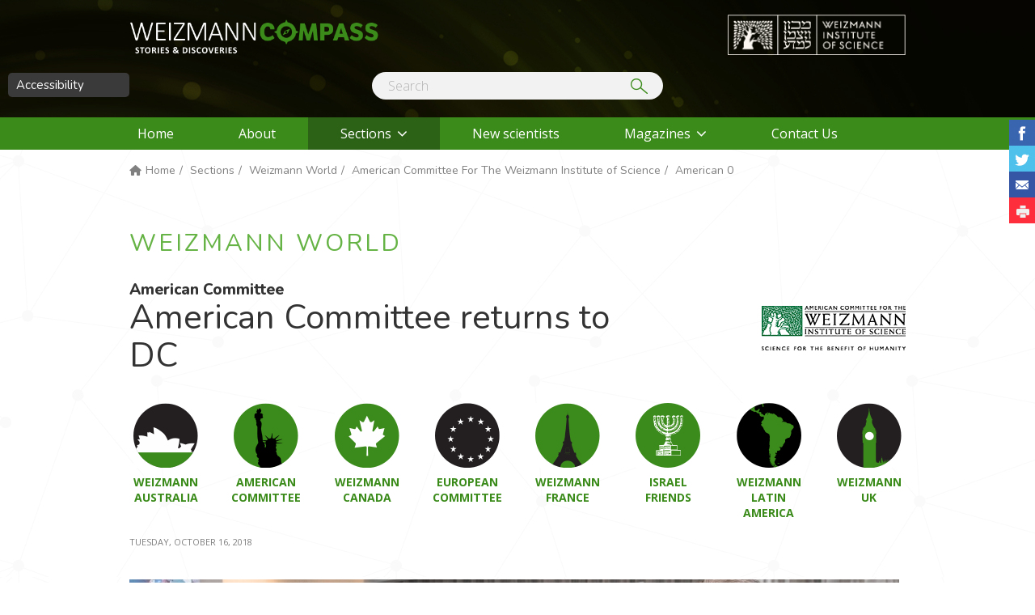

--- FILE ---
content_type: text/html; charset=utf-8
request_url: https://www.weizmann.ac.il/WeizmannCompass/sections/weizmann-world/american-committee-for-the-weizmann-institute-of-science/american-0
body_size: 13101
content:
<!DOCTYPE html>
<!--[if IEMobile 7]><html class="iem7"  lang="en" dir="ltr"><![endif]-->
<!--[if lte IE 6]><html class="lt-ie9 lt-ie8 lt-ie7"  lang="en" dir="ltr"><![endif]-->
<!--[if (IE 7)&(!IEMobile)]><html class="lt-ie9 lt-ie8"  lang="en" dir="ltr"><![endif]-->
<!--[if IE 8]><html class="lt-ie9"  lang="en" dir="ltr"><![endif]-->
<!--[if (gte IE 9)|(gt IEMobile 7)]><!--><html  lang="en" dir="ltr" prefix="og: https://ogp.me/ns#"><!--<![endif]-->

<head>
  <meta charset="utf-8" />
<!-- Google Tag Manager -->
<script>(function(w,d,s,l,i){w[l]=w[l]||[];w[l].push({'gtm.start':
new Date().getTime(),event:'gtm.js'});var f=d.getElementsByTagName(s)[0],
j=d.createElement(s),dl=l!='dataLayer'?'&l='+l:'';j.async=true;j.src=
'https://www.googletagmanager.com/gtm.js?id='+i+dl;f.parentNode.insertBefore(j,f);
})(window,document,'script','dataLayer','GTM-P2C892P');</script>
<!-- End Google Tag Manager --><meta name="robots" content="noarchive" />
<meta name="weizmann-verification" content="1" />
<meta property="wis:generator" content="wis-d7" />
<meta name="google-site-verification" content="4mEnX3xnh6V9tnoz0C1adlQgUcqAiM7nN49nUdjctbk" />
<script type="application/ld+json">{
    "@context": "https://schema.org",
    "@graph": [
        {
            "name": "American Committee returns to DC",
            "url": "https://www.weizmann.ac.il/WeizmannCompass/sites/WeizmannCompass/files/acwis_0.jpg"
        },
        {
            "@type": "WebSite",
            "name": "WeizmannCompass",
            "url": "https://www.weizmann.ac.il/WeizmannCompass/"
        }
    ]
}</script>
<meta content="IE=edge,chrome=1" http-equiv="X-UA-Compatible" />
<link rel="shortcut icon" href="https://www.weizmann.ac.il/pages/sites/all/images/favicon.svg" type="image/vnd.microsoft.icon" />
<meta property="og:site_name" content="WeizmannCompass" />
<meta property="og:url" content="https://www.weizmann.ac.il/WeizmannCompass/sections/weizmann-world/american-committee-for-the-weizmann-institute-of-science/american-0" />
<meta property="og:title" content="American Committee returns to DC" />
<meta property="og:updated_time" content="2018-10-16T15:39:12+03:00" />
<meta property="og:image" content="https://www.weizmann.ac.il/WeizmannCompass/sites/WeizmannCompass/files/acwis_0.jpg" />
  <title>American Committee returns to DC</title>

      <meta name="MobileOptimized" content="width">
    <meta name="HandheldFriendly" content="true">
    <meta name="viewport" content="width=device-width">
    <meta http-equiv="cleartype" content="on">
	<meta content="IE=edge,chrome=1" http-equiv="X-UA-Compatible" />
	
  <style>
@import url("https://www.weizmann.ac.il/WeizmannCompass/modules/system/system.base.css?t4hanv");
</style>
<style>
@import url("https://www.weizmann.ac.il/WeizmannCompass/modules/field/theme/field.css?t4hanv");
@import url("https://www.weizmann.ac.il/WeizmannCompass/modules/node/node.css?t4hanv");
@import url("https://www.weizmann.ac.il/WeizmannCompass/sites/WeizmannCompass/modules/custom/request_june_2020/theme/css/request_june_2020.css?t4hanv");
@import url("https://www.weizmann.ac.il/WeizmannCompass/modules/search/search.css?t4hanv");
@import url("https://www.weizmann.ac.il/WeizmannCompass/modules/user/user.css?t4hanv");
@import url("https://www.weizmann.ac.il/WeizmannCompass/sites/WeizmannCompass/modules/custom/weizmann_compass_customization/edit_node_fix.css?t4hanv");
@import url("https://www.weizmann.ac.il/WeizmannCompass/sites/WeizmannCompass/modules/custom/weizmann_compass_hebrew_story/css/weizmann_compass_hebrew_story.css?t4hanv");
@import url("https://www.weizmann.ac.il/WeizmannCompass/sites/all/modules/custom/weizmann_global/css/weizmann_global.css?t4hanv");
@import url("https://www.weizmann.ac.il/WeizmannCompass/sites/all/modules/contrib/views/css/views.css?t4hanv");
@import url("https://www.weizmann.ac.il/WeizmannCompass/sites/all/modules/contrib/back_to_top/css/back_to_top.css?t4hanv");
@import url("https://www.weizmann.ac.il/WeizmannCompass/sites/all/modules/custom/nagish/nagish.css?t4hanv");
@import url("https://www.weizmann.ac.il/WeizmannCompass/sites/all/modules/contrib/ckeditor/css/ckeditor.css?t4hanv");
</style>
<style>
@import url("https://www.weizmann.ac.il/WeizmannCompass/sites/all/modules/contrib/colorbox/styles/default/colorbox_style.css?t4hanv");
@import url("https://www.weizmann.ac.il/WeizmannCompass/sites/all/modules/contrib/ctools/css/ctools.css?t4hanv");
@import url("https://www.weizmann.ac.il/WeizmannCompass/sites/all/modules/contrib/print/print_ui/css/print_ui.theme.css?t4hanv");
@import url("https://www.weizmann.ac.il/WeizmannCompass/sites/all/modules/custom/nagish/plugins/contrast/contrast.css?t4hanv");
@import url("https://www.weizmann.ac.il/WeizmannCompass/sites/all/modules/custom/nagish/plugins/grayscale/grayscale.css?t4hanv");
@import url("https://www.weizmann.ac.il/WeizmannCompass/sites/all/modules/custom/nagish/plugins/invert/invert.css?t4hanv");
@import url("https://www.weizmann.ac.il/WeizmannCompass/sites/all/modules/contrib/responsive_menus/styles/meanMenu/meanmenu.min.css?t4hanv");
@import url("https://www.weizmann.ac.il/WeizmannCompass/sites/all/modules/custom/wis_responsive_share/css/wis_responsive_share.css?t4hanv");
@import url("https://www.weizmann.ac.il/WeizmannCompass/sites/all/modules/contrib/date/date_api/date.css?t4hanv");
@import url("https://www.weizmann.ac.il/WeizmannCompass/sites/all/libraries/superfish/css/superfish.css?t4hanv");
@import url("https://www.weizmann.ac.il/WeizmannCompass/sites/all/libraries/superfish/css/superfish-smallscreen.css?t4hanv");
</style>
<style>
@import url("https://www.weizmann.ac.il/WeizmannCompass/sites/WeizmannCompass/themes/weizmann_theme/css/styles.css?t4hanv");
</style>
  <script>(function(h,o,t,j,a,r){
  h.hj=h.hj||function(){(h.hj.q=h.hj.q||[]).push(arguments)};
  h._hjSettings={hjid:"1634515",hjsv:"6"};
  a=o.getElementsByTagName('head')[0];
  r=o.createElement('script');r.async=1;
  r.src=t+h._hjSettings.hjid+j+h._hjSettings.hjsv;
  a.appendChild(r);
})(window,document,'//static.hotjar.com/c/hotjar-','.js?sv=');</script>
<script src="https://www.weizmann.ac.il/WeizmannCompass/sites/WeizmannCompass/files/js/js_XexEZhbTmj1BHeajKr2rPfyR8Y68f4rm0Nv3Vj5_dSI.js"></script>
<script src="https://www.weizmann.ac.il/WeizmannCompass/sites/WeizmannCompass/files/js/js_iXkU7XwDYs0fPMQo2hV5RiYO5DLAH5qsxc7q67mcNcY.js"></script>
<script src="https://www.weizmann.ac.il/WeizmannCompass/sites/WeizmannCompass/files/js/js_C1NQ5A5g2ytkyaWpqCs8pR9FV2Jyg43HU2e_L56phWM.js"></script>
<script src="https://www.weizmann.ac.il/WeizmannCompass/sites/WeizmannCompass/files/js/js_F4EJL5xVJUtxlcR0HVeSPZ4JA0RJo-KVwi7Na9lEP8c.js"></script>
<script defer="defer" src="//script.crazyegg.com/pages/scripts/0092/2736.js"></script>
<script src="https://www.weizmann.ac.il/WeizmannCompass/sites/WeizmannCompass/files/js/js_rsGiM5M1ffe6EhN-RnhM5f3pDyJ8ZAPFJNKpfjtepLk.js"></script>
<script>(function(i,s,o,g,r,a,m){i["GoogleAnalyticsObject"]=r;i[r]=i[r]||function(){(i[r].q=i[r].q||[]).push(arguments)},i[r].l=1*new Date();a=s.createElement(o),m=s.getElementsByTagName(o)[0];a.async=1;a.src=g;m.parentNode.insertBefore(a,m)})(window,document,"script","https://www.google-analytics.com/analytics.js","ga");ga("create", "UA-102688044-1", {"cookieDomain":"auto"});ga("set", "anonymizeIp", true);ga("send", "pageview");</script>
<script src="https://www.weizmann.ac.il/WeizmannCompass/sites/WeizmannCompass/files/js/js_K40yMteY11qfZ7BpLMxE68a_WArstWuH9Ku3ubhs2yo.js"></script>
<script src="https://www.weizmann.ac.il/WeizmannCompass/sites/WeizmannCompass/files/js/js_TnRf-yH5z45dgf4AWCMSqISLhDcIvNZFse6mlmwDSig.js"></script>
<script>jQuery.extend(Drupal.settings, {"basePath":"\/WeizmannCompass\/","pathPrefix":"","setHasJsCookie":0,"ajaxPageState":{"theme":"weizmann_theme","theme_token":"8qFtTo-IPbxGpm34swfivO4WPU9xFknUlZq1WPb7WUM","js":{"0":1,"sites\/all\/modules\/contrib\/jquery_update\/replace\/jquery\/1.7\/jquery.min.js":1,"misc\/jquery-extend-3.4.0.js":1,"misc\/jquery-html-prefilter-3.5.0-backport.js":1,"misc\/jquery.once.js":1,"misc\/drupal.js":1,"sites\/all\/modules\/contrib\/jquery_update\/replace\/ui\/ui\/minified\/jquery.ui.effect.min.js":1,"misc\/form-single-submit.js":1,"sites\/WeizmannCompass\/modules\/custom\/weizmann_compass_customization\/responsive_custom.js":1,"sites\/WeizmannCompass\/modules\/custom\/weizmann_compass_customization\/masonry.pkgd.min.js":1,"sites\/WeizmannCompass\/modules\/custom\/weizmann_compass_customization\/jquery.imagesloaded.min.2.1.2.js":1,"sites\/WeizmannCompass\/modules\/custom\/weizmann_compass_customization\/jquery.ThreeDots.min.js":1,"sites\/all\/modules\/custom\/weizmann_global\/js\/weizmann_global.js":1,"sites\/all\/modules\/contrib\/back_to_top\/js\/back_to_top.js":1,"sites\/all\/modules\/custom\/nagish\/nagish.js":1,"sites\/all\/libraries\/colorbox\/jquery.colorbox-min.js":1,"sites\/all\/modules\/contrib\/colorbox\/js\/colorbox.js":1,"sites\/all\/modules\/contrib\/colorbox\/styles\/default\/colorbox_style.js":1,"sites\/WeizmannCompass\/modules\/custom\/weizmann_compass_header\/js\/scroll_header.js":1,"sites\/all\/modules\/custom\/nagish\/plugins\/contrast\/contrast.js":1,"sites\/all\/modules\/custom\/nagish\/plugins\/grayscale\/grayscale.js":1,"sites\/all\/modules\/custom\/nagish\/plugins\/invert\/invert.js":1,"sites\/WeizmannCompass\/modules\/custom\/nagish_animation_plugin\/plugins\/nagish\/animation\/animation.js":1,"sites\/all\/modules\/custom\/nagish\/plugins\/reset\/reset.js":1,"sites\/all\/modules\/contrib\/responsive_menus\/styles\/meanMenu\/jquery.meanmenu.min.js":1,"sites\/all\/modules\/contrib\/responsive_menus\/styles\/meanMenu\/responsive_menus_mean_menu.js":1,"\/\/script.crazyegg.com\/pages\/scripts\/0092\/2736.js":1,"sites\/all\/modules\/contrib\/google_analytics\/googleanalytics.js":1,"1":1,"sites\/all\/modules\/custom\/wis_responsive_share\/js\/wis_responsive_share.js":1,"sites\/all\/libraries\/superfish\/jquery.hoverIntent.minified.js":1,"sites\/all\/libraries\/superfish\/sfsmallscreen.js":1,"sites\/all\/libraries\/superfish\/supposition.js":1,"sites\/all\/libraries\/superfish\/superfish.js":1,"sites\/all\/libraries\/superfish\/supersubs.js":1,"sites\/all\/modules\/contrib\/superfish\/superfish.js":1,"sites\/WeizmannCompass\/themes\/weizmann_theme\/js\/script.js":1},"css":{"modules\/system\/system.base.css":1,"modules\/system\/system.menus.css":1,"modules\/system\/system.messages.css":1,"modules\/system\/system.theme.css":1,"modules\/field\/theme\/field.css":1,"modules\/node\/node.css":1,"sites\/WeizmannCompass\/modules\/custom\/request_june_2020\/theme\/css\/request_june_2020.css":1,"modules\/search\/search.css":1,"modules\/user\/user.css":1,"sites\/WeizmannCompass\/modules\/custom\/weizmann_compass_customization\/edit_node_fix.css":1,"sites\/WeizmannCompass\/modules\/custom\/weizmann_compass_hebrew_story\/css\/weizmann_compass_hebrew_story.css":1,"sites\/all\/modules\/custom\/weizmann_global\/css\/weizmann_global.css":1,"sites\/all\/modules\/contrib\/views\/css\/views.css":1,"sites\/all\/modules\/contrib\/back_to_top\/css\/back_to_top.css":1,"sites\/all\/modules\/custom\/nagish\/nagish.css":1,"sites\/all\/modules\/contrib\/ckeditor\/css\/ckeditor.css":1,"sites\/all\/modules\/contrib\/colorbox\/styles\/default\/colorbox_style.css":1,"sites\/all\/modules\/contrib\/ctools\/css\/ctools.css":1,"sites\/all\/modules\/contrib\/print\/print_ui\/css\/print_ui.theme.css":1,"sites\/all\/modules\/custom\/nagish\/plugins\/contrast\/contrast.css":1,"sites\/all\/modules\/custom\/nagish\/plugins\/grayscale\/grayscale.css":1,"sites\/all\/modules\/custom\/nagish\/plugins\/invert\/invert.css":1,"sites\/all\/modules\/contrib\/responsive_menus\/styles\/meanMenu\/meanmenu.min.css":1,"sites\/all\/modules\/custom\/wis_responsive_share\/css\/wis_responsive_share.css":1,"sites\/all\/modules\/contrib\/date\/date_api\/date.css":1,"sites\/all\/libraries\/superfish\/css\/superfish.css":1,"sites\/all\/libraries\/superfish\/css\/superfish-smallscreen.css":1,"sites\/WeizmannCompass\/themes\/weizmann_theme\/system.menus.css":1,"sites\/WeizmannCompass\/themes\/weizmann_theme\/system.messages.css":1,"sites\/WeizmannCompass\/themes\/weizmann_theme\/system.theme.css":1,"sites\/WeizmannCompass\/themes\/weizmann_theme\/css\/styles.css":1}},"colorbox":{"opacity":"0.85","current":"{current} of {total}","previous":"\u00ab Prev","next":"Next \u00bb","close":"Close","maxWidth":"98%","maxHeight":"98%","fixed":true,"mobiledetect":true,"mobiledevicewidth":"480px"},"current_lang":"en","current_lang_prefix":"","theme_path":"sites\/WeizmannCompass\/themes\/weizmann_theme","urlIsAjaxTrusted":{"\/WeizmannCompass\/sections\/weizmann-world\/american-committee-for-the-weizmann-institute-of-science\/american-0":true},"back_to_top":{"back_to_top_button_trigger":"100","back_to_top_button_text":"Back to top","#attached":{"library":[["system","ui"]]}},"responsive_menus":[{"selectors":"#block-superfish-1","container":"body","trigger_txt":"\u003Cspan \/\u003E\u003Cspan \/\u003E\u003Cspan \/\u003E\u003Cspan class=\u0022element-invisible\u0022 role=\u0022button\u0022\u003EMenu\u003C\/span\u003E","close_txt":"\u003Cspan \/\u003E\u003Cspan \/\u003E\u003Cspan \/\u003E\u003Cspan class=\u0022element-invisible\u0022\u003EClose menu\u003C\/span\u003E","close_size":"18px","position":"left","media_size":"767","show_children":"1","expand_children":"1","expand_txt":"+","contract_txt":"-","remove_attrs":"1","responsive_menus_style":"mean_menu"}],"googleanalytics":{"trackOutbound":1,"trackMailto":1,"trackDownload":1,"trackDownloadExtensions":"7z|aac|arc|arj|asf|asx|avi|bin|csv|doc(x|m)?|dot(x|m)?|exe|flv|gif|gz|gzip|hqx|jar|jpe?g|js|mp(2|3|4|e?g)|mov(ie)?|msi|msp|pdf|phps|png|ppt(x|m)?|pot(x|m)?|pps(x|m)?|ppam|sld(x|m)?|thmx|qtm?|ra(m|r)?|sea|sit|tar|tgz|torrent|txt|wav|wma|wmv|wpd|xls(x|m|b)?|xlt(x|m)|xlam|xml|z|zip","trackColorbox":1},"superfish":{"1":{"id":"1","sf":{"animation":{"opacity":"show","height":"show"},"speed":"fast"},"plugins":{"smallscreen":{"mode":"window_width","breakpointUnit":"px","accordionButton":"0","title":"Main menu"},"supposition":true,"supersubs":true}}},"nagish":{"title":"Accessibility","position":"top_left"}});</script>
      <!--[if lt IE 9]>
    <script src="/WeizmannCompass/sites/all/themes/zen/js/html5-respond.js"></script>
    <![endif]-->
  <!--    <script src="https://unpkg.com/masonry-layout@4/dist/masonry.pkgd.min.js"></script>-->
   <!--<link href="https://maxcdn.bootstrapcdn.com/font-awesome/4.7.0/css/font-awesome.min.css" rel="stylesheet" integrity="sha384-wvfXpqpZZVQGK6TAh5PVlGOfQNHSoD2xbE+QkPxCAFlNEevoEH3Sl0sibVcOQVnN" crossorigin="anonymous"> -->
</head>
<body class="html not-front not-logged-in no-sidebars page-node page-node- page-node-1128 node-type-weizmann-world i18n-en section-sections" >
  <ul id="skip-links">
   	<li>
   		<a href="#main-content" class="element-invisible element-focusable">Skip to main content</a>
   	</li>
   	<li>
   		<a href="#nav" class="element-invisible element-focusable">Skip to navigation</a>
   	</li>
   	     	<li>
            <a href="#edit-search" class="element-invisible element-focusable">Skip to search</a>
     	</li>
   	  </ul> 
    <div class="region region-page-top">
    <div id="share-wrapper" class="page_top">
  <ul class="share-btn-wrp">

          <li role="button" tabindex="0" class="facebook button-wrap">Share on Facebook</li> <!-- Facebook -->
    
          <li role="button" tabindex="0" class="twitter button-wrap">Share on Tweet</li> <!-- Twitter -->
    
    
    
      

          <li role="button" tabindex="0" class="email button-wrap">Share with Email</li> <!-- Email -->
    
    
  </ul>
</div>
<!-- Google Tag Manager (noscript) -->
  <noscript><iframe src="https://www.googletagmanager.com/ns.html?id=GTM-P2C892P"
  height="0" width="0" style="display:none;visibility:hidden"></iframe></noscript>
  <!-- End Google Tag Manager (noscript) --><div id="nagish" class="nagish-top-left"><a href="/WeizmannCompass/" role="button" title="Click for accessibility menu" tabindex="1" aria-expanded="false" id="nagish-title">Accessibility</a><div class="nagish-wrapper"><ul class="nagish-list" role="menubar"><li class="first" data-nagish="contrast" title="Modification of the page content to a high contrast color scheme." role="menuitem"><a href="/WeizmannCompass/" tabindex="1" role="button">Sharpen color</a></li>
<li class="" data-nagish="grayscale" title="Modification of the page content to a monochromatic color scheme." role="menuitem"><a href="/WeizmannCompass/" tabindex="1" role="button">Grayscale</a></li>
<li class="" data-nagish="invert" title="Modification of the page content to a inverted color scheme." role="menuitem"><a href="/WeizmannCompass/" tabindex="1" role="button">Invert color</a></li>
<li class="" data-nagish="animation" title="Use Keyboard navigation" data-nagish_animation_selectors="" role="menuitem"><a href="/WeizmannCompass/" tabindex="1" role="button">Use Keyboard navigation</a></li>
<li class="" data-nagish="animation" title="Screen reader for Subscribe page" data-nagish_animation_selectors="" role="menuitem"><a href="/WeizmannCompass/" tabindex="1" role="button">Screen reader for Subscribe page</a></li>
<li class="last" data-nagish="reset" title="Reset all settings." role="menuitem"><a href="/WeizmannCompass/" tabindex="1" role="button">Default</a></li>
</ul><a href="http://www.weizmann.ac.il/pages/website-accessibility" target="_blank" class="disclaimer-link" tabindex="1">Disclaimer</a><a href="/WeizmannCompass/" tabindex="1" role="button" id="nagish-close"><span class="element-invisible">close</span></a></div></div>  </div>
  
<div id="page">

    <header class="header" id="header" role="banner">

        <div class="header__region region region-header">
    <div id="block-weizmann-compass-header-custom-header" class="block block-weizmann-compass-header first odd">

      
  <div class="left-header">
    <div class="site-logo"><div id="block-weizmann-compass-header-site-logo" class="block block-weizmann-compass-header first odd">

      
  
<a href="http://www.weizmann.ac.il/WeizmannCompass" >
      <img class="image" src="https://www.weizmann.ac.il/WeizmannCompass/sites/WeizmannCompass/files/site_logo/logo.png" alt="Weizmann Compass - Stories and discoveries"/>
  </a>

</div>
</div>
</div>
<div class="weizmann-logo"><div id="block-weizmann-compass-header-weizmann-logo" class="block block-weizmann-compass-header even">

      
  
<a href="https://www.weizmann.ac.il" >
      <img class="image" src="https://www.weizmann.ac.il/WeizmannCompass/sites/WeizmannCompass/files/weizmann_logo/wis_logo_wis_logo_heb_v1_white.png" alt="Weizmann Institute of Science"/>
  </a>

</div>
</div>
<div class="middle-texts not-front not-mobile not-tablet">
      <!--<div class="search-block-form">--><div id="block-weizmann-compass-header-search-redirect" class="block block-weizmann-compass-header odd">

      
  <form class="search-redirect-form header" action="/WeizmannCompass/sections/weizmann-world/american-committee-for-the-weizmann-institute-of-science/american-0" method="post" id="search-redirect-form" accept-charset="UTF-8"><div><div class="form-item form-type-textfield form-item-search">
  <label for="edit-search"><div class="element-invisible">Search</div> </label>
 <input placeholder="Search" type="text" id="edit-search" name="search" value="" size="60" maxlength="128" class="form-text" />
</div>
<input type="submit" id="edit-submit" name="op" value="search" class="form-submit" /><input type="hidden" name="form_build_id" value="form-w103JvWERDaD3zXg_3HoLPZoRRMaWalcELCiL-Xw0oE" />
<input type="hidden" name="form_id" value="search_redirect_form" />
</div></form>
</div>
<!--</div>-->
</div>



</div>
<div id="block-weizmann-compass-header-scroll-header" class="block block-weizmann-compass-header last even">

      
  <div id="scroll_block">
        <div class="site-logo"><div id="block-weizmann-compass-header-site-logo-scroll" class="block block-weizmann-compass-header even">

      
  
<a href="http://www.weizmann.ac.il/WeizmannCompass" >
      <img class="image" src="https://www.weizmann.ac.il/WeizmannCompass/sites/WeizmannCompass/files/site_logo_scroll/logo_black.png" />
  </a>

</div>
</div>
  <div id="block-weizmann-compass-header-search-redirect--2" class="block block-weizmann-compass-header odd">

      
  <form class="search-redirect-form scroll-header header" action="/WeizmannCompass/sections/weizmann-world/american-committee-for-the-weizmann-institute-of-science/american-0" method="post" id="search-redirect-form--2" accept-charset="UTF-8"><div><div class="form-item form-type-textfield form-item-search">
  <label for="edit-search--2"><div class="element-invisible">Search</div> </label>
 <input placeholder="Search" type="text" id="edit-search--2" name="search" value="" size="60" maxlength="128" class="form-text" />
</div>
<input type="submit" id="edit-submit--2" name="op" value="search" class="form-submit" /><input type="hidden" name="form_build_id" value="form-XAf8UFik_hMDxHGJKoV8OqkU4ALR56-R8NV42Nn-VRg" />
<input type="hidden" name="form_id" value="search_redirect_form" />
</div></form>
</div>
</div>


</div>
  </div>

    </header>

    <div id="main">
        <a id="nav" tabindex="-1"></a>
        <div id="navigation" role="navigation">

          
            <div class="region region-navigation">
    <div id="block-superfish-1" class="block block-superfish first odd">

      
  <ul  id="superfish-1" class="menu sf-menu sf-main-menu sf-horizontal sf-style-none sf-total-items-6 sf-parent-items-2 sf-single-items-4"><li id="menu-563-1" class="first odd sf-item-1 sf-depth-1 sf-no-children"><a href="/WeizmannCompass/" class="sf-depth-1">Home</a></li><li id="menu-907-1" class="middle even sf-item-2 sf-depth-1 sf-no-children"><a href="/WeizmannCompass/about" class="sf-depth-1">About</a></li><li id="menu-3781-1" class="active-trail middle odd sf-item-3 sf-depth-1 sf-total-children-10 sf-parent-children-0 sf-single-children-10 menuparent"><a href="/WeizmannCompass/sections/alumni" class="sf-depth-1 menuparent">Sections</a><ul><li id="menu-3782-1" class="first odd sf-item-1 sf-depth-2 sf-no-children"><a href="/WeizmannCompass/sections/alumni" title="Alumni" class="sf-depth-2">Alumni</a></li><li id="menu-3783-1" class="middle even sf-item-2 sf-depth-2 sf-no-children"><a href="/WeizmannCompass/sections/briefs" title="Briefs" class="sf-depth-2">Briefs</a></li><li id="menu-3784-1" class="middle odd sf-item-3 sf-depth-2 sf-no-children"><a href="/WeizmannCompass/sections/features" title="Features" class="sf-depth-2">Features</a></li><li id="menu-3785-1" class="middle even sf-item-4 sf-depth-2 sf-no-children"><a href="/WeizmannCompass/sections/in-the-media" title="In the media" class="sf-depth-2">In the media</a></li><li id="menu-3787-1" class="middle odd sf-item-5 sf-depth-2 sf-no-children"><a href="/WeizmannCompass/sections/people-behind-the-science" title="People behind the science" class="sf-depth-2">People behind the science</a></li><li id="menu-3788-1" class="middle even sf-item-6 sf-depth-2 sf-no-children"><a href="/WeizmannCompass/sections/q%26a" title="Q&amp;A" class="sf-depth-2">Q&amp;A</a></li><li id="menu-3789-1" class="middle odd sf-item-7 sf-depth-2 sf-no-children"><a href="/WeizmannCompass/sections/special-events" title="Special events" class="sf-depth-2">Special events</a></li><li id="menu-3790-1" class="middle even sf-item-8 sf-depth-2 sf-no-children"><a href="/WeizmannCompass/sections/students" title="Students" class="sf-depth-2">Students</a></li><li id="menu-3791-1" class="middle odd sf-item-9 sf-depth-2 sf-no-children"><a href="/WeizmannCompass/sections/video" title="Video" class="sf-depth-2">Video</a></li><li id="menu-1174-1" class="active-trail last even sf-item-10 sf-depth-2 sf-no-children"><a href="/WeizmannCompass/sections/weizmann-world" class="sf-depth-2">Weizmann World</a></li></ul></li><li id="menu-3786-1" class="middle even sf-item-4 sf-depth-1 sf-no-children"><a href="/WeizmannCompass/sections/new-scientists" title="New scientists" class="sf-depth-1">New scientists</a></li><li id="menu-4631-1" class="middle odd sf-item-5 sf-depth-1 sf-total-children-2 sf-parent-children-0 sf-single-children-2 menuparent"><a href="/WeizmannCompass/magazines/summer-2024" class="sf-depth-1 menuparent">Magazines</a><ul><li id="menu-4634-1" class="first odd sf-item-1 sf-depth-2 sf-no-children"><a href="/WeizmannCompass/magazines/summer-2024" target="_blank" class="sf-depth-2">Summer 2024</a></li><li id="menu-4635-1" class="last even sf-item-2 sf-depth-2 sf-no-children"><a href="/WeizmannCompass/magazines/summer-2025" class="sf-depth-2">Summer 2025</a></li></ul></li><li id="menu-906-1" class="last even sf-item-6 sf-depth-1 sf-no-children"><a href="/WeizmannCompass/contact" class="sf-depth-1">Contact Us</a></li></ul>
</div>
<div id="block-block-16" class="block block-block last even">

      
  <p><span></span></p>

</div>
  </div>

        </div>
        <div id="content" class="column" role="main">
            <div class="region region-highlighted">
    <div id="block-easy-breadcrumb-easy-breadcrumb" class="block block-easy-breadcrumb first last odd">

      
    <div itemscope class="easy-breadcrumb" itemtype="http://data-vocabulary.org/Breadcrumb">
          <span itemprop="title"><a href="/WeizmannCompass/" class="easy-breadcrumb_segment easy-breadcrumb_segment-front">Home</a></span>               <span class="easy-breadcrumb_segment-separator">/</span>
                <span class="easy-breadcrumb_segment easy-breadcrumb_segment-1" itemprop="title">Sections</span>               <span class="easy-breadcrumb_segment-separator">/</span>
                <span itemprop="title"><a href="/WeizmannCompass/sections/weizmann-world" class="easy-breadcrumb_segment easy-breadcrumb_segment-2">Weizmann World</a></span>               <span class="easy-breadcrumb_segment-separator">/</span>
                <span class="easy-breadcrumb_segment easy-breadcrumb_segment-3" itemprop="title">American Committee For The Weizmann Institute of Science</span>               <span class="easy-breadcrumb_segment-separator">/</span>
                <span class="easy-breadcrumb_segment easy-breadcrumb_segment-title" itemprop="title">American 0</span>            </div>

</div>
  </div>
                      <a id="main-content" tabindex="-1"></a>

                                        <a class="title-link"
                         href="https://www.weizmann.ac.il/WeizmannCompass/weizmann-world">
                          <div class="as-h1 page__title title" id="page-title">Weizmann world</div>
                      </a>
                  
                                                  <div class="title-subtitle-link-logo weizmann-world-article-page ">
            <div class="title-subtitle-link">
                                                <div class="as-h2 subtitle">
                    <span>American Committee</div></span>
                                                  <div class="logo">
                      <a target="_blank"
                         href="https://www.weizmann-usa.org/">
                          <img src="https://www.weizmann.ac.il/WeizmannCompass/sites/WeizmannCompass/files/styles/committee_logo/public/committee-american.png?itok=GzXNbzWO"
                               alt="American Committee homepage"/>
                      </a>
                  </div>
                              </div>
                          </div>
          <div class="region-content">	
	<div id="block-taxonomy-menu-block-1" class="block block-taxonomy-menu-block first odd" role="navigation">

      
  <ul class="menu"><li><a href="https://www.weizmann.ac.il/WeizmannCompass/sections/weizmann-world/weizmann-australia" class="first"><div class="weizmann-world-australia img"></div><span>Weizmann Australia</span></a></li><li><a href="https://www.weizmann.ac.il/WeizmannCompass/sections/weizmann-world/american-committee" class="active"><div class="weizmann-world-usa img"></div><span>American Committee</span></a></li><li><a href="https://www.weizmann.ac.il/WeizmannCompass/sections/weizmann-world/weizmann-canada"><div class="weizmann-world-canada img"></div><span>Weizmann Canada</span></a></li><li><a href="https://www.weizmann.ac.il/WeizmannCompass/sections/weizmann-world/european-committee"><div class="weizmann-world-europe img"></div><span>European Committee</span></a></li><li><a href="https://www.weizmann.ac.il/WeizmannCompass/sections/weizmann-world/weizmann-france"><div class="weizmann-world-france img"></div><span>Weizmann France</span></a></li><li><a href="https://www.weizmann.ac.il/WeizmannCompass/sections/weizmann-world/israel-friends"><div class="weizmann-world-israel img"></div><span>Israel Friends</span></a></li><li><a href="https://www.weizmann.ac.il/WeizmannCompass/sections/weizmann-world/weizmann-latin-america"><div class="weizmann-world-latin-america img"></div><span>Weizmann Latin America</span></a></li><li><a href="https://www.weizmann.ac.il/WeizmannCompass/sections/weizmann-world/weizmann-uk" class="last"><div class="weizmann-world-uk img"></div><span>Weizmann UK</span></a></li></ul>
</div>
<div id="block-print-ui-print-links" class="block block-print-ui even">

      
  <span class="print_html"><a href="https://www.weizmann.ac.il/WeizmannCompass/print/1128" title="Display a printer-friendly version of this page." class="print-page" onclick="window.open(this.href); return false" rel="nofollow"><img class="print-icon" src="https://www.weizmann.ac.il/WeizmannCompass/sites/all/modules/contrib/print/icons/print_icon.png" width="16px" height="16px" alt="Printer-friendly version" title="Printer-friendly version" /></a></span>
</div>
<div id="block-system-main" class="block block-system last odd">

      
  <article class="node-1128 node node-weizmann-world view-mode-full clearfix">

<!--<div class="group-left">-->
    <div class="field field-name-title-field field-type-text field-label-hidden">
	    <div class="field-items">
							                                  <h1 class="field-item even">American Committee returns to DC</h1>
									    </div>
</div>
    <div class="field field-name-field-date field-type-datetime field-label-hidden">
      <!--<div class="field-label">:&nbsp;</div>-->
      <div class="field-items">
                            <div class="date field-item even">
              <span class="element-invisible">Date: </span>
                        <span  class="date-display-single">Tuesday, October 16, 2018</span>                      </div>
                  </div>
</div>
    <div class="field field-name-field-main-image field-type-image field-label-hidden">
    <div class="field-items">
          <div class="field-item even"><img src="https://www.weizmann.ac.il/WeizmannCompass/sites/WeizmannCompass/files/styles/main_image/public/acwis_0.jpg?itok=snrrpCHH" width="952" height="460" alt="L-R: American Committee CEO Marshall S. Levin, National Chair Ellen Merlo, Mid-Atlantic Regional Chair Pennie Abramson, and Gary Abramson." /></div>
      </div>
</div>
    <p class="description">L-R: American Committee CEO Marshall S. Levin, National Chair Ellen Merlo, Mid-Atlantic Regional Chair Pennie Abramson, and Gary Abramson.</p>
<!--</div>-->
<!--<div class="group-right">-->
    <div class="field field-name-body field-type-text-with-summary field-label-hidden">
	    <div class="field-items">
												                  <div class="text field-item even"><p class="body-pages">The American Committee celebrated the return of its Washington D.C. and Mid-Atlantic Office with a special event at the Embassy of Israel. The evening attracted about 65 local Weizmann supporters. After opening remarks by CEO Marshall Levin, National Chair Ellen Merlo discussed the significance of reestablishing the organization’s Mid-Atlantic Region. Reuven Azar, Deputy Head of Mission at the Embassy of Israel, welcomed guests and illustrated the power of scientific cooperation to build bridges between Israel and other nations.</p>
<p class="body-pages">Following an introduction by Mid-Atlantic Regional Chair Pennie Abramson, Prof. Avigdor Scherz of the Department of Plant and Environmental Sciences discussed his research (see page 6). Together with the late Prof. Yoram Salomon, Prof. Scherz invented a revolutionary, noninvasive approach to treat early-stage prostate cancer. To conclude the night, Jill Moskowitz, Mid-Atlantic Region Executive Director, spoke about strengthening and growing the Weizmann Institute’s community of supporters in Washington, D.C. and beyond.</p>
<p class="body-pages"> </p>
</div>
									    </div>
</div>
<!--</div>-->


</article>

<script type="text/javascript">
  (function($) {
    $(document).ready(function() {
      $('ul.sf-main-menu a').each(function(){
        if($(this).attr('href') === '/WeizmannCompass/weizmann-world'){
          $(this).addClass('active');
          $(this).parent('li').parent('ul').parent('li').children('a').addClass('active');
        }
      });

      $('.print_html a.print-page').wrap('<li role="button" class="print button-wrap" tabindex="0"></li>');
      $('.print_html li.print.button-wrap').appendTo($('.share-btn-wrp'));

    });
  })(jQuery);
</script>
</div>
</div>
                  </div>

      
      
    </div>

  
</div>

  <div class="region region-bottom">
    <div id="block-block-11" class="block block-block first odd">

      
  <div class="footer-wrapper" role="contentinfo">
<div class="logo-menu-text">
<div class="site-logo"><p><a href="/WeizmannCompass/" rel="home"><img alt="Weizmann Compass" src="/WeizmannCompass/sites/WeizmannCompass/themes/weizmann_theme/images/Logo.png" /></a></p>
</div>
<div class="footer-text"><ul>
	<li><a href="http://www.weizmann.ac.il" target="_blank">Weizmann Institute of Science</a></li>
	<li><a href="https://www.weizmann.ac.il/pages/about-institute/ways-giving" target="_blank">Giving to Weizmann</a></li>
	<li><a href="/WeizmannCompass/sitemap">Site Map</a></li>
</ul>
</div>
</div>
<!--<div class="footer-main-menu"><div class="menu-block-wrapper menu-block-2 menu-name-main-menu parent-mlid-0 menu-level-1">
  <ul class="menu"><li><a href="/WeizmannCompass/" class="menu__link">Home</a></li>
<li><a href="/WeizmannCompass/about" class="menu__link">About</a></li>
<li><a href="/WeizmannCompass/sections/alumni" class="menu__link is-active-trail active-trail">Sections</a></li>
<li><a href="/WeizmannCompass/sections/new-scientists" title="New scientists" class="menu__link">New scientists</a></li>
<li><a href="/WeizmannCompass/magazines/summer-2024" class="menu__link">Magazines</a></li>
<li><a href="/WeizmannCompass/contact" class="menu__link">Contact Us</a></li>
</ul></div>
</div>-->
</div>
</div>
<div id="block-block-21" class="block block-block last even">

      
  <div class="footer-wrapper">
<div class="site-logo"><p><a href="http://www.weizmann.ac.il" target="_blank"><img alt="Weizmann Institute of Science" src="/WeizmannCompass/sites/WeizmannCompass/files/uploads/wis_logo_wis_logo_heb_v1_white_0.png" /></a></p>
</div>
</div>

</div>
  </div>
  </body>
</html>
<script id="f5_cspm">(function(){var f5_cspm={f5_p:'GPDMNBNDKDOIHAFNNJHMFMFEFNIGIPDBDJAMFGEDNFDBKJMAKOJJJBDHBOJIFKDDNPJBBLJAAAKECBDKGKFAHGPIAAALPONJDBBEBNBMFAMPKIIJENALIMJIEIAJCEOG',setCharAt:function(str,index,chr){if(index>str.length-1)return str;return str.substr(0,index)+chr+str.substr(index+1);},get_byte:function(str,i){var s=(i/16)|0;i=(i&15);s=s*32;return((str.charCodeAt(i+16+s)-65)<<4)|(str.charCodeAt(i+s)-65);},set_byte:function(str,i,b){var s=(i/16)|0;i=(i&15);s=s*32;str=f5_cspm.setCharAt(str,(i+16+s),String.fromCharCode((b>>4)+65));str=f5_cspm.setCharAt(str,(i+s),String.fromCharCode((b&15)+65));return str;},set_latency:function(str,latency){latency=latency&0xffff;str=f5_cspm.set_byte(str,40,(latency>>8));str=f5_cspm.set_byte(str,41,(latency&0xff));str=f5_cspm.set_byte(str,35,2);return str;},wait_perf_data:function(){try{var wp=window.performance.timing;if(wp.loadEventEnd>0){var res=wp.loadEventEnd-wp.navigationStart;if(res<60001){var cookie_val=f5_cspm.set_latency(f5_cspm.f5_p,res);window.document.cookie='f5avr1492890776aaaaaaaaaaaaaaaa_cspm_='+encodeURIComponent(cookie_val)+';path=/;'+'';}
return;}}
catch(err){return;}
setTimeout(f5_cspm.wait_perf_data,100);return;},go:function(){var chunk=window.document.cookie.split(/\s*;\s*/);for(var i=0;i<chunk.length;++i){var pair=chunk[i].split(/\s*=\s*/);if(pair[0]=='f5_cspm'&&pair[1]=='1234')
{var d=new Date();d.setTime(d.getTime()-1000);window.document.cookie='f5_cspm=;expires='+d.toUTCString()+';path=/;'+';';setTimeout(f5_cspm.wait_perf_data,100);}}}}
f5_cspm.go();}());</script>

--- FILE ---
content_type: text/css
request_url: https://www.weizmann.ac.il/WeizmannCompass/sites/WeizmannCompass/modules/custom/weizmann_compass_customization/edit_node_fix.css?t4hanv
body_size: 613
content:
.node-form .ds-form > div{
    font-size: 13px;
}

.node-form .field-name-field-main-image .sign:after{
    position: absolute;
    right: 5%;
    color: red;
    font-weight: bold;
    text-transform: uppercase;
}

.node-form .field-name-field-main-image .full.teaser:after{
    content: 'full & teaser';
}

.node-form .field-name-field-main-image .full:after{
    content: 'full';
}

.node-form .field-name-field-main-image .teaser:after{
    content: 'teaser';
}

.form-item.form-type-textfield.form-item-field-main-image-und-1-alt{
    display: none;
}

.cke_combopanel__styles{
    width: 200px !important;
}

--- FILE ---
content_type: text/css
request_url: https://www.weizmann.ac.il/WeizmannCompass/sites/WeizmannCompass/modules/custom/weizmann_compass_hebrew_story/css/weizmann_compass_hebrew_story.css?t4hanv
body_size: 34
content:
.float-right {
    float: right;
}

--- FILE ---
content_type: text/css
request_url: https://www.weizmann.ac.il/WeizmannCompass/sites/all/modules/custom/nagish/nagish.css?t4hanv
body_size: 1337
content:
#nagish {
    position: absolute;
    z-index: 777;
}
@media only screen and (max-width: 625px) {
    .region-nagish,
    #nagish {
        display: none;
    }
}
.block-nagish .content a,
#nagish .nagish-wrapper a {
    display: block;
    color: #3a3a3a;
    text-decoration: none;
}
.block-nagish .content a:hover,
#nagish .nagish-wrapper a:hover {
    text-decoration: underline;
}
.block-nagish .content a:focus,
#nagish .nagish-wrapper a:focus {
    text-decoration: underline;
}
#nagish-header {
    background-color: #dadada;
    border-radius: 6px;
    margin-bottom: 10px;
    margin-top: 7px;
    padding: 10px;
    line-height: 20px !important;
}
#nagish .nagish-wrapper a#nagish-close {
    position: absolute;
    right: -10px;
    top: -10px;
    cursor: pointer;
    color: #ffffff;
    border: 0px solid #fff;
    border-radius: 20px;
    background: #3b3b3b;
    font-size: 21px;
    font-weight: normal;
    display: inline-block;
    line-height: 0px;
    padding: 15px 10px;
    -webkit-box-shadow: 1px 1px 5px 0px rgba(0,0,0,0.55);
    -moz-box-shadow: 1px 1px 5px 0px rgba(0,0,0,0.55);
    box-shadow: 1px 1px 5px 0px rgba(0,0,0,0.55);
    text-decoration: none;
}
a#nagish-close:hover {
    text-decoration: none;
}
a#nagish-close:before {
    content: "×";
}

#nagish-title {
    background: #3a3a3a;
    color: #fff;
    text-decoration: none;
    display: inline-block;
    padding: 5px 10px;
    min-width:130px;

    border-radius: 5px;
    -moz-border-radius: 5px;
    -webkit-border-radius: 5px;
    border: 0px solid #000000;
}
.nagish-wrapper a:focus,
#nagish-title:focus {
    outline: 2px solid #4E94CC;
}
#nagish-title.open {
    border-radius: 0px 5px 0px 0px;
    -moz-border-radius: 0px 5px 0px 0px;
    -webkit-border-radius: 0px 5px 0px 0px;
}

.nagish-wrapper {
    display: none;
    border: 1px solid #3a3a3a;
    min-width: 200px;
    background-color: #ffffff;
    margin:0;
    position: relative;
    padding: 5px 10px;
}
.nagish-wrapper ul {
    border: 1px solid #DDDDDD;
    border-radius: 2px;
    background-color: #ffffff;
}
.nagish-wrapper ul,
.nagish-wrapper ul li {
    padding: 2px 5px;
    list-style: none;
    list-style-image: none;
    margin:0;
    line-height: 25px;
}
div.nagish-top-left {
    left:10px;
    top:10px;
}
div.nagish-top-right {
    right: 10px;
    top: 10px;
}
body.logged-in .nagish-top-right,
body.logged-in .nagish-top-left {
    top: 90px !important;
}
div.nagish-bottom-left {
    bottom:10px;
    left: 10px;
}
div.nagish-bottom-right {
    bottom:10px;
    right: 10px;
}

.disclaimer-link {
    margin: 10px 2px;
    display: block;
}
.block-nagish .disclaimer-link {
    border-top: 1px solid #ccc;
    padding-top: 10px;
}
.nagish-active a {
    background: #dadada;
    padding: 2px;
    text-decoration: none;
}

span.nagish-indicator {
    float: right;
    color: #0AC30A;
}

/** Admin menu fix **/
.admin-menu div.nagish-top-left,
.admin-menu div.nagish-top-right {
    top: 30px;
}

/** Navbar fix **/
.navbar-administration div.nagish-top-left,
.navbar-administration div.nagish-top-right {
    top: 40px;
}
.navbar-administration.navbar-tray-open div.nagish-top-left,
.navbar-administration.navbar-tray-open div.nagish-top-right {
    top: 85px;
}
.navbar-administration.navbar-vertical  div.nagish-top-left,
.navbar-administration.navbar-vertical div.nagish-top-right {
    top: 40px;
}
.navbar-administration.navbar-vertical.navbar-tray-open div.nagish-top-left,
.navbar-administration.navbar-vertical.navbar-tray-open div.nagish-top-right {
    left: 250px;
}


--- FILE ---
content_type: text/css
request_url: https://www.weizmann.ac.il/WeizmannCompass/sites/all/modules/custom/wis_responsive_share/css/wis_responsive_share.css?t4hanv
body_size: 920
content:
.share-btn-wrp {
    list-style: none;
    display: block;
    margin: 155px 0 0 0;
    padding: 0px;
    width: 32px;
    left: 0px;
    position: fixed;
    z-index: 100;
}
.share-btn-wrp .button-wrap{
    text-indent:-100000px;
    width:32px;
    height: 32px;
    cursor:pointer;
    transition: width 0.1s ease-in-out;
}
@media all and (max-width: 699px) {
    .share-btn-wrp {
        width: 100%;
        text-align: center;
        position: fixed;
        bottom: 0px;
        background: #EBEBEB;
        padding: 0px 5px 0px 5px;
        -webkit-box-shadow: 0 -1px 4px rgba(0, 0, 0, 0.15);
        -moz-box-shadow: 0 -1px 4px rgba(0,0,0,0.15);
        -o-box-shadow: 0 -1px 4px rgba(0,0,0,0.15);
        box-shadow: 0 -1px 4px rgba(0, 0, 0, 0.15);
    }
    .share-btn-wrp .button-wrap {
        display: inline-block;
        margin-left: -2px;
        margin-right: -2px;
    }
}

.share-btn-wrp > .facebook{
    background: url(../images/share-icons.png) no-repeat -42px 0px;
}
.share-btn-wrp > .facebook:hover, .share-btn-wrp > .facebook:focus {
    background: url(../images/share-icons.png) no-repeat -4px -0px;
    width:38px;
    outline: 0;
}

.share-btn-wrp > .twitter{
    background: url(../images/share-icons.png) no-repeat -42px -34px;
}
.share-btn-wrp > .twitter:hover, .share-btn-wrp > .twitter:focus {
    background: url(../images/share-icons.png) no-repeat -4px -34px;
    width:38px;
    outline: 0;
}

.share-btn-wrp > .gplus{
    background: url(../images/share-icons.png) no-repeat -42px -170px
}
.share-btn-wrp > .gplus:hover, .share-btn-wrp > .gplus:focus {
    background: url(../images/share-icons.png) no-repeat -4px -170px;
    width:38px;
    outline: 0;
}

.share-btn-wrp > .digg{
    background: url(../images/share-icons.png) no-repeat -42px -68px
}
.share-btn-wrp > .digg:hover, .share-btn-wrp > .digg:focus {
    background: url(../images/share-icons.png) no-repeat -4px -68px;
    width:38px;
    outline: 0;
}

.share-btn-wrp > .stumbleupon{
    background: url(../images/share-icons.png) no-repeat -42px -102px
}
.share-btn-wrp > .stumbleupon:hover, .share-btn-wrp > .stumbleupon:focus {
    background: url(../images/share-icons.png) no-repeat -4px -102px;
    width:38px;
    outline: 0;
}

.share-btn-wrp > .delicious{
    background: url(../images/share-icons.png) no-repeat -42px -136px
}
.share-btn-wrp > .delicious:hover, .share-btn-wrp > .delicious:focus {
    background: url(../images/share-icons.png) no-repeat -4px -136px;
    width:38px;
    outline: 0;
}

.share-btn-wrp > .email{
    background: url(../images/share-icons.png) no-repeat -42px -408px
}
.share-btn-wrp > .email:hover, .share-btn-wrp > .email:focus {
    background: url(../images/share-icons.png) no-repeat -4px -408px;
    width:38px;
    outline: 0;
}

.share-btn-wrp > .whatsapp{
    background: url(../images/share-icons.png) no-repeat -42px -442px
}
.share-btn-wrp > .whatsapp:hover, .share-btn-wrp > .whatsapp:focus {
    background: url(../images/share-icons.png) no-repeat -4px -442px;
    width:38px;
    outline: 0;
}


--- FILE ---
content_type: text/css; charset=utf-8
request_url: https://wfonts.weizmann.ac.il/css/Proxima+Nova:400,700
body_size: 508
content:
@font-face {
    font-family: 'Proxima Nova';
    src: url('/resources/fonts/Proxima Nova/400/proximanova-regular.eot');
    src: url('/resources/fonts/Proxima Nova/400/proximanova-regular.eot?#iefix') format('embedded-opentype'),
         url('/resources/fonts/Proxima Nova/400/proximanova-regular.woff2') format('woff2'),
         url('/resources/fonts/Proxima Nova/400/proximanova-regular.woff') format('woff'),
         url('/resources/fonts/Proxima Nova/400/proximanova-regular.ttf') format('truetype'),
         url('/resources/fonts/Proxima Nova/400/proximanova-regular.svg#proxima_novaregular') format('svg');
    font-weight: 400;
    font-style: normal;

}

@font-face {
    font-family: 'Proxima Nova';
    src: url('/resources/fonts/Proxima Nova/700/proximanova-bold.eot');
    src: url('/resources/fonts/Proxima Nova/700/proximanova-bold.eot?#iefix') format('embedded-opentype'),
         url('/resources/fonts/Proxima Nova/700/proximanova-bold.woff2') format('woff2'),
         url('/resources/fonts/Proxima Nova/700/proximanova-bold.woff') format('woff'),
         url('/resources/fonts/Proxima Nova/700/proximanova-bold.ttf') format('truetype'),
         url('/resources/fonts/Proxima Nova/700/proximanova-bold.svg#proxima_novabold') format('svg');
    font-weight: 700;
    font-style: normal;
}



--- FILE ---
content_type: application/x-javascript
request_url: https://www.weizmann.ac.il/WeizmannCompass/sites/WeizmannCompass/files/js/js_TnRf-yH5z45dgf4AWCMSqISLhDcIvNZFse6mlmwDSig.js
body_size: 4056
content:
/**
 * @file
 * A JavaScript file for the theme.
 *
 * In order for this JavaScript to be loaded on pages, see the instructions in
 * the README.txt next to this file.
 */

// JavaScript should be made compatible with libraries other than jQuery by
// wrapping it with an "anonymous closure". See:
// - https://drupal.org/node/1446420
// - http://www.adequatelygood.com/2010/3/JavaScript-Module-Pattern-In-Depth
(function ($, Drupal, window, document, undefined) {


// To understand behaviors, see https://drupal.org/node/756722#behaviors
Drupal.behaviors.my_custom_behavior = {
  	attach: function(context, settings) {

		// Place your code here.
		Drupal.behaviors.quicktabsAccessibility = {
		attach: function(context, settings) {
			$('a[role=tab]').on('click', function() {
			$('[aria-selected]').attr('aria-selected', 'false');
			$(this).attr('aria-selected', 'true');

			var tab = $(this).attr('aria-controls');
			$('div[role=tabpanel]').attr('aria-hidden', 'true');
			$("#" + tab).attr('aria-hidden', 'false');
			});
		}
		}
	

	$("article.video .field-name-field-video").each(function(){
		$(this).find("a").attr("role","button");
		var _alt = "Show video about " + $(this).siblings("a").find("h2.article-title").text();
		$(this).find("img").attr("alt", _alt);
		
	});
	$("article.video .field-name-field-video").focusin(function(){
		//console.log("focusin");
		$(this).siblings("a").find(".text-wrapper").css({
			"border": "solid 1px #b3b3b3",
		    "border-top": "solid 1px #ffffff",
		    "background-color": "#ffffff"
		});
	});
	$("article.video .field-name-field-video").focusout(function(){
		$(this).siblings("a").find(".text-wrapper").removeAttr("style");
	});
	
	function replaceElementTag(targetSelector, newTagString) {
		$(targetSelector).each(function(){
			var newElem = $(newTagString, {html: $(this).html()});
			$.each(this.attributes, function() {
				newElem.attr(this.name, this.value);
			});
			$(this).replaceWith(newElem);
		});
	}

	$(".clearable").each(function() {
			var $inp = $(this).find("input"),
			$cle = $(this).find(".clearable_clear");

			$inp.on("input", function(){
				$cle.toggle(!!this.value);
			});
			
			$cle.on("touchstart click", function(e) {
				e.preventDefault();
				$inp.val("").trigger("input");
			});
		});
		$("#skip-links a[href='#edit-search']").click(function(e){
		e.preventDefault();
		$("#search-redirect-form").addClass("active");
		$("#edit-search").focus();
		});

	if( $(".mean-bar").length > 0 ) {
	    $(".mean-bar .meanmenu-reveal").attr({
	    	"role":"button",
	    	"tabindex":"1"
	    });
	}

    $(".mean-bar li:has(a.mean-expand)>a:first-child").attr({
		"role":"button",
		"aria-expanded":"false"
	});

	$(".mean-bar li:has(a.mean-expand)>a:first-child").click(function(e){
		e.preventDefault();
		$(this).siblings(".mean-expand").trigger("click");
	});
    
	$('.mean-container .mean-bar .mean-nav a.mean-expand').attr({
		"tabindex":"-1",
		"aria-hidden":"true"
	});

    $('.mean-container .mean-bar .mean-nav a.mean-expand').click(function(){
  	  $(this).parent('li').toggleClass('li-clicked');
		  if ( $(this).parent('li').hasClass('li-clicked') ) {
		  	$(this).siblings("a").attr("aria-expanded","true");
		  } else {
		  	$(this).siblings("a").attr("aria-expanded","false");
		  }
    });
    
    if( $("body.nagish-animation").hasClass("section-subscribe")) {
    	$(".webform-component--country .chosen-container").remove();
    	$(".webform-component--country>select").css("display","block");
	}
	
	$(document).ready(function() {


		$(".search-redirect-form.header").closest('.block-weizmann-compass-header').attr("role","search");

		if( $('.language-switcher-locale-url').length > 0 ) {

			$('.language-switcher-locale-url li>a').each(function(){
				$(this).wrapInner('<span aria-hidden="true"></span>');
			});

			$('.language-switcher-locale-url .en .language-link').append('<span class="element-invisible"> Switch language to English </span>');
			$('.language-switcher-locale-url .es .language-link').append('<span class="element-invisible"> Switch language to Spanish </span>');
			$('.language-switcher-locale-url .pt-br .language-link').append('<span class="element-invisible"> Switch language to Portuguese, Brazil </span>');
			$('.language-switcher-locale-url .he .language-link').append('<span class="element-invisible"> שנה שפה לעברית </span>');
			$('.language-switcher-locale-url .language-link.locale-untranslated').append('<span class="element-invisible">Not translated</span>');

		}

		if( $("body").hasClass("front") ) {
			$("#block-views-stories-block-4 article.node-story h2.article-title").each(function(){
				replaceElementTag( $(this), "<h3>");
			});
		}
		if( $("body").hasClass("node-type-weizmann-world") ) {
			$(".title-subtitle-link .subtitle").append( $('h1'));
			if ( $('.weizmann-world-article-page .subtitle span:contains(Australia)').length > 0 ||
				 $('.weizmann-world-article-page .subtitle span:contains(UK)').length > 0 ||
				 $('.weizmann-world-article-page .subtitle span:contains(Israel)').length > 0
				 ) {
					$('.weizmann-world-article-page').addClass('width_180');
				 }
		}


		

		$(".block-easy-breadcrumb").attr("role","navigation");
		$(".block-easy-breadcrumb ol").before('<h2 class="element-invisible">You are here: </h2>');
		replaceElementTag( $(".easy-breadcrumb"), "<ol>");
		$(".easy-breadcrumb span:not(.easy-breadcrumb_segment-separator)").each(function(){
			replaceElementTag( $(this), "<li>");
		});

		$('.page__title.title:contains(Weizmann World)').addClass('weizmann-world-main-page');

		$("#page #content a[href], #navigation a[href], footer a[href]").each(function(){
			var _title = $(this).attr("title");
			var href = $(this).attr("href");
			var url  = window.location.href;
			var url_split = url.split("/");
			var $lang = ($("body").hasClass("i18n-he")) ? "he" : "en";
			if( $(this).attr('target') == "_blank"){
				if ($lang == "en") { $(this).attr("title", "Open in new window"); }
				else { $(this).attr("title", "פתח בחלון חדש"); }
			}
			else if (( href.indexOf("/" + url_split[3] + "/") == -1  ) && (href.indexOf("#") == -1) && !(href.indexOf('/') == 0) && !(href.indexOf('mailto:') == 0) && !(href.indexOf('tel:') == 0) && !(href.indexOf("javascript") == 0) && !(href.indexOf("ics") == -1)) {
				if (typeof _title == "undefined") {
					$(this).attr("target","_blank");
					if( $lang == "en") { $(this).attr("title","Open in new window"); }
					else { $(this).attr("title","פתח בחלון חדש"); }
				}
			}
			if ( href.indexOf(".pdf") > 0  ) {
					$(this).attr("target","_blank");
					if( $lang == "en") { $(this).attr("title","Open PDF file in new window"); }
					else { $(this).attr("title","פתח קובץ PDF בחלון חדש"); }
			}
		});


		/*********** ADD YEARS FILTER TO NEW SCIENTISTS PAGE ***********/
		// Function to get all unique years from the data-year attribute in article tags
		function getUniqueYears() {
			var years = [];
			$('article[data-year]').each(function() {
				var year = $(this).data('year');
				if (years.indexOf(year) === -1) {
					years.push(year);
				}
			});
			return years.sort(function(a, b) { return b - a; });
		}

		// Function to update the URL without reloading the page
		function updateUrl(year) {
			var newUrl = window.location.protocol + "//" + window.location.host + window.location.pathname + '?year=' + year;
			window.location.href = newUrl; // Refresh the page with the new URL
		}


		// Function to show articles based on the selected year
		function filterArticlesByYear(year) {
			$('li.views-row .views-field-rendered-entity .field-content article[data-year]').parent().parent().parent().hide();
			$('li.views-row .views-field-rendered-entity .field-content article[data-year="' + year + '"]').parent().parent().parent().show();
		}

		if ($('body').hasClass('page-taxonomy-term-2')) {
			// Get all unique years and populate the select list
			var years = getUniqueYears();
			var $select = $('<select id="year-filter"></select>');
			years.forEach(function (year) {
				$select.append('<option value="' + year + '">' + year + '</option>');
			});
			$('#content .region-content').prepend($select);

			// Event listener for the select list
			$select.change(function () {
				var selectedYear = $(this).val();
				// filterArticlesByYear(selectedYear);
				updateUrl(selectedYear);
			});

			// Check the URL for a year and filter articles accordingly
			var urlParams = new URLSearchParams(window.location.search);
			var urlYear = urlParams.get('year');
			if (urlYear && years.includes(parseInt(urlYear))) {
				$select.val(urlYear);
				filterArticlesByYear(urlYear);
			}
			else {
				// Set the select list to the most recent year by default
				var defaultYear = years[0];
				$select.val(defaultYear);
				filterArticlesByYear(defaultYear);
			}

		}

	});

  }
};

})(jQuery, Drupal, this, this.document);
;
